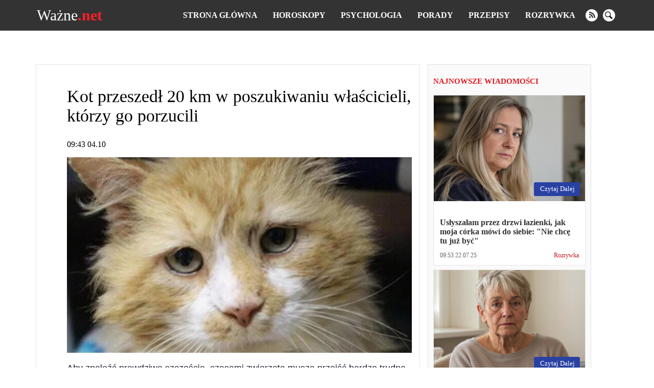

--- FILE ---
content_type: text/html; charset=UTF-8
request_url: https://wazne.net/rozrywka/430-kot-przeszedl-20-km-w-poszukiwaniu-wlascicieli-ktorzy-go-porzucili
body_size: 12281
content:
<!doctype html>
<html lang="pl">
    <head prefix="og: http://ogp.me/ns# fb: http://ogp.me/ns/fb# article: http://ogp.me/ns/article#">
                                    <meta charset="utf-8">
        <meta http-equiv="X-UA-Compatible" content="IE=edge">
        <meta name="viewport" content="width=device-width, initial-scale=1, shrink-to-fit=no">
        <title>Kot przeszedł 20 km w poszukiwaniu właścicieli, którzy go porzucili | Ważne.net</title>
        <link rel="dns-prefetch" href="https://aixcdn.com">
<link rel="dns-prefetch" href="https://cdn.ampproject.org">
<link rel="dns-prefetch" href="https://adservice.google.com">
<link rel="dns-prefetch" href="https://adservice.google.com.ua">
<link rel="dns-prefetch" href="https://www.google-analytics.com">
<link rel="dns-prefetch" href="https://pagead2.googlesyndication.com">
<link rel="dns-prefetch" href="https://googleads.g.doubleclick.net">
<link rel="preload" href="https://pagead2.googlesyndication.com/pagead/js/adsbygoogle.js?client=ca-pub-9456088057484970" as="script" crossorigin="anonymous">        <style>body{overflow-y:scroll}@media (min-width:768px){body{padding-top:118px}}@media (max-width:767px){body{padding-top:68px}}.container{max-width:1140px;width:100%;margin-right:auto;margin-left:auto}*,.container,:after,:before{box-sizing:border-box}a{font-weight:400}a,a:hover{text-decoration:none}@media (min-width:768px){.row{display:flex;flex-direction:row}}@media (min-width:768px){.row .main-column{max-width:66%;margin-right:15px}}@media (min-width:768px){.row .right-column{width:320px}}.row .right-column .card-newsfeed .card{width:100%}.row .right-column .card-newsfeed .card-bold .responsive-image{padding-bottom:70%}@media (min-width:768px){.responsive-image{position:relative;overflow:hidden}.responsive-image img{display:block;position:absolute;top:0;right:0;bottom:0;left:0;width:100%;height:100%}}@media (max-width:767px){.responsive-image{position:relative}.responsive-image img{display:block;position:absolute;top:0;right:0;bottom:0;left:0;width:100%;height:100%}.hidden-sm,.right-column{display:none}}@media (min-width:768px){.right-column .sticky-box{position:-webkit-sticky;position:sticky;top:120px}}.no-gutters{margin-right:0;margin-left:0}.opened{overflow:hidden}.nav{position:fixed;top:0;right:0;left:0;display:flex;flex-direction:row;align-items:center;background-color:#333;z-index:1030}@media (min-width:768px){.nav{justify-content:space-around;padding:15px 0}}@media (max-width:767px){.nav{padding:10px 16px;justify-content:space-between}}.nav-logotype{display:block;color:#fff;font-size:30px;line-height:1}.nav-logotype b{color:#ff1e27}@media (min-width:768px){.nav .nav-wrapper{display:flex;align-items:center}}@media (max-width:767px){.nav .nav-wrapper{display:none}}@media (max-width:767px){.nav.open .nav-wrapper{position:fixed;top:50px;right:0;bottom:0;left:0;display:flex;flex-direction:column;padding:15px;background-color:rgba(51,51,51,.9490196078431372);z-index:10}.nav.open .nav-wrapper .nav-menu{flex-direction:column}.nav.open .nav-wrapper .nav-menu--item{padding:10px 0}.nav.open .nav-wrapper .nav-menu--item a{font-size:16px}.nav.open .nav-wrapper .nav-social-links{margin:15px 0}.nav.open .nav-wrapper .nav-search{position:fixed}.nav.open .nav-wrapper .nav-search form{border-radius:0;margin:0 12px}.nav.open .nav-wrapper .nav-search .btn-search-submit{display:flex;font-size:24px;border:none;background:none}.nav.open .nav-wrapper .nav-search .btn-search-submit svg{fill:#fff}}.nav-menu{display:flex;list-style:none;padding:0;margin:0}.nav-menu--item{display:block;line-height:1;padding:0 15px}.nav-menu--item-link{color:#fff;font-weight:700;text-transform:uppercase}.nav-social-links{display:flex}.nav-social-links a{display:block;margin:0 5px}@media (min-width:768px){.nav-social-links a{height:24px;width:24px}}@media (max-width:767px){.nav-social-links a{width:50px;height:50px}.nav-social-links a svg{width:100%;height:100%}}.nav-social-links a svg{fill:#fff}.nav-search{margin-left:20px}@media (min-width:768px){.nav-search form{display:none}}@media (min-width:768px){.nav-search .btn-search-submit{display:block;height:24px;width:24px;border:none;padding:0;background:none;outline:0}.nav-search .btn-search-submit svg{fill:#fff}}.nav .btn-search{display:block;padding:0;margin:0 5px;border:none;border-radius:100%;background-color:#fff}@media (min-width:768px){.nav .btn-search{height:24px;width:24px}.nav .btn-search svg{width:15px}}.nav .btn-search--close{position:absolute;top:10px;right:10px;height:40px;width:40px;background:none;border:none;z-index:1}.nav .btn-search--close svg{fill:#fff}@media (max-width:767px){.nav .btn-search--close{top:35%}}@media (max-width:767px){.nav .btn-search{height:50px;width:50px}.nav .btn-search svg{width:30px}}@media (min-width:768px){.nav .nav-hamburger{display:none}}@media (max-width:767px){.nav .nav-hamburger{width:50px;height:22px;position:relative;transform:rotate(0deg);transition:.5s ease-in-out;cursor:pointer}.nav .nav-hamburger span{display:block;position:absolute;height:4px;width:100%;background:#fff;border-radius:9px;opacity:1;left:0;transform:rotate(0deg);transition:.25s ease-in-out}.nav .nav-hamburger span:first-child{top:0}.nav .nav-hamburger span:nth-child(2),.nav .nav-hamburger span:nth-child(3){top:8px}.nav .nav-hamburger span:nth-child(3){transform:rotate(0)}.nav .nav-hamburger span:nth-child(4){top:16px}.nav .nav-hamburger.open span:first-child{top:8px;width:0;left:50%}.nav .nav-hamburger.open span:nth-child(2){transform:rotate(45deg)}.nav .nav-hamburger.open span:nth-child(3){transform:rotate(-45deg)}.nav .nav-hamburger.open span:nth-child(4){top:8px;width:0;left:50%}}.opened .nav-search{display:flex}.nav-search{display:none;position:fixed;top:60px;right:0;left:0;bottom:0;flex-direction:row;justify-content:center;align-items:center;margin:0;background-color:rgba(0,0,0,.5)}@media (min-width:768px){.nav-search{top:60px}}@media (max-width:767px){.nav-search{top:50px}}.nav-search:before{content:"";position:fixed;top:60px;right:0;bottom:0;left:0;height:100%;width:100%;background-color:rgba(0,0,0,.85)}@media (min-width:768px){.nav-search:before{top:60px}}@media (max-width:767px){.nav-search:before{top:50px}}.nav-search.opened{display:block}.nav-search .form-search{position:relative;display:flex;justify-content:center;align-items:center;max-width:700px;width:100%}.nav-search .form-search input{color:#fff;font-size:20px;width:700px;width:100%;height:60px;margin-right:-40px;padding:5px 20px;border:1px solid #828282;background:#000;outline:0}.nav-search .form-search input::-webkit-search-cancel-button{display:none}.nav-search .form-search .btn-search-submit{border:none;background:none;cursor:pointer}.nav-search .form-search .btn-search-submit .icon-search{color:#fff;font-size:22px;font-weight:700}.c_title{display:block;font-size:15px;line-height:15px;font-weight:700;color:#e21a22;text-transform:uppercase;text-align:left;margin:10px 0;padding-bottom:7px;border-bottom:2px solid #fbfbfb}.c_title:hover{color:#e21a22;opacity:.8}.card .card--text{color:#000}.card-sm .card--media-title{color:#333}.card-sm .card--media-title:hover{opacity:.8}@media (min-width:768px){.card-sm{border-bottom:1px solid #dfdfdf;padding:0 10px 5px;margin-bottom:5px}.card-sm .card--image{display:none}.card-sm .card--media-time{display:block;font-size:13px;color:#c8181e;font-weight:700;margin-bottom:2px}.card-sm .card--media-title{display:block;font-size:14px;line-height:1.4;font-weight:400}}@media (max-width:767px){.card-sm{border-bottom:1px solid #dfdfdf;padding:0 10px 5px;margin-bottom:5px}.card-sm .card--image{display:none}.card-sm .card--media-time{display:block;font-size:13px;color:#c8181e;font-weight:700;margin-bottom:2px}.card-sm .card--media-title{display:block;font-size:14px;line-height:1.4;font-weight:400}.card-sm.card-bold{position:relative;display:flex;align-items:center}.card-sm.card-bold .card--image,.card-sm.card-bold .card--image img{display:block;height:100px;width:100px}.card-sm.card-bold .card--media{margin-left:15px}.card-sm.card-bold .card--media-title{font-weight:700}.card-sm.card-bold .card--media-time{position:absolute;right:10px;bottom:0}}.card-md{display:block;border:1px solid rgba(0,0,0,.1);border-radius:5px;background-color:#fff}.card-md,.card-md .responsive-image{overflow:hidden}@media (min-width:768px){.card-md .responsive-image{padding-bottom:70%}}@media (max-width:767px){.card-md .responsive-image{padding-bottom:65%}}.card-md .card--text{padding:12px;min-height:100px}.card-md .card--text h4{font-size:16px;font-weight:600;color:#333;margin-bottom:0;display:-webkit-box;-webkit-box-orient:vertical;text-overflow:ellipsis;overflow:hidden}@media (min-width:768px){.card-md .card--text h4{-webkit-line-clamp:3}}@media (max-width:767px){.card-md .card--text h4{-webkit-line-clamp:3}}.card-md .card--text:hover{opacity:.7}.card-md .card--caption{display:flex;justify-content:space-between;padding:0 12px 12px;font-weight:400;line-height:1.15;font-size:12px}.card-md .card--caption .card--date{color:#656565}.card-md .card--caption .label{color:#c8181e}.card-md .card--caption .label:hover{color:#c8181e;opacity:.7}.card-lg{border:1px solid rgba(0,0,0,.1);background-color:#fff}@media (min-width:768px){.card-lg .responsive-image{padding-bottom:56%}}@media (max-width:767px){.card-lg .responsive-image{padding-bottom:65%}}.card-lg .card--text{padding:12px;min-height:63px}.card-lg .card--text h4{font-size:16px;font-weight:600;color:#333;margin-bottom:0;display:-webkit-box;-webkit-box-orient:vertical;text-overflow:ellipsis;overflow:hidden}@media (min-width:768px){.card-lg .card--text h4{-webkit-line-clamp:2}}@media (max-width:767px){.card-lg .card--text h4{-webkit-line-clamp:3}}.card-lg .card--text:hover{opacity:.7}.card-lg .card--caption{display:flex;justify-content:space-between;padding:0 12px 12px;font-weight:400;line-height:1.15;font-size:12px}.card-lg .card--caption .card--date{color:#545454}.card-lg .card--caption .label{color:#c8181e}.card-lg .card--caption .label:hover{color:#c8181e;opacity:.7}@media (max-width:767px){.card--footer{display:flex;justify-content:space-between;border-top:1px solid #90949c;margin:0 10px}.card--footer-more{display:block;color:#90949c;padding:5px 0}.card--footer-share{position:relative}.card--footer-share span{display:block;color:#90949c;padding:5px 0}.card--footer-share .fixed-share-buttons{display:none}.card--footer.open .fixed-share-buttons{position:absolute;right:0;bottom:40px;display:flex;flex-direction:column;align-items:center;justify-content:center;height:135px;width:250px;padding:0 30px;border-radius:10px;border:1px solid #bcc0c8;background-color:#fafafa;transition:.2s;z-index:1000}.card--footer.open .fixed-share-buttons:before{content:"";position:absolute;right:10px;bottom:-24px;border:12px solid transparent;border-top-color:#dadada}.card--footer.open .fixed-share-buttons a{display:block;height:30px}}.card--read-more{position:absolute;right:10px;bottom:10px;color:#fff;font-size:13px;padding:5px 10px 6px 12px;margin-top:12px;border-radius:3px;text-transform:capitalize;background-color:#2941a3}.card--read-more:hover{box-shadow:0 0 4px #2563a3;transition:all .2s ease}.card-newsfeed{border-radius:5px;padding-top:5px;background-color:#fff}.card-newsfeed .c_title{display:none}@media (min-width:768px){.card-newsfeed{display:flex;flex-direction:row;flex-wrap:wrap;padding:14px 8px}.card-newsfeed .card{width:calc(25% - 8px);margin:0 4px 8px}.card-newsfeed .card:hover{box-shadow:0 12px 26px -8px rgba(29,32,37,.5);transform:translateY(-4px);transition:all .3s ease}.card-newsfeed .card.card-bold{width:calc(50% - 8px)}.card-newsfeed .card.card-bold .responsive-image{padding-bottom:34.335%}}@media (max-width:767px){.card-newsfeed{padding:10px}.card-newsfeed .card{margin-bottom:8px}}@media (min-width:768px){.right-column{padding:15px 10px;border:1px solid rgba(0,0,0,.1);background-color:#fafafa}.right-column .card-newsfeed{padding:0;background:none}.right-column .card-newsfeed .card{margin-right:0;margin-left:0;border-radius:0}}.b__category-news{display:flex;flex-wrap:wrap}.b__category-news .card{margin-bottom:16px}.b__category-news .card-lg{width:100%}@media (max-width:767px){.b__category-news .card-lg{border-radius:5px}.b__category-news .card-lg .responsive-image{overflow:hidden}}.b__category-news .card-lg .card--text{font-size:21px;margin:0}@media (min-width:768px){.b__category-news .card-md{width:calc(50% - 8px)}.b__category-news .card-md .card--text{min-height:auto}.b__category-news .card-md:nth-child(odd){margin-left:8px}.b__category-news .card-md:nth-child(2n){margin-right:8px}}@media (max-width:767px){.b__category-news .card-md .card--text{font-size:18px;margin:0}}.home-wrapper{display:flex;flex-wrap:wrap}.home-wrapper--left{display:flex}@media (min-width:768px){.home-wrapper--left{width:66.66%;flex-direction:row;flex-wrap:wrap;justify-content:space-between;padding-right:8px}}@media (max-width:767px){.home-wrapper--left{flex-direction:column}}@media (min-width:768px){.home-wrapper--left .card-lg{height:400px}}@media (min-width:768px){.home-wrapper--left .card-md{height:310px;width:calc(50% - 8px)}}@media (min-width:768px){.home-wrapper--right{width:33.33%;padding-left:8px}}.home-wrapper .card{margin-bottom:16px}.card-category .card{display:flex;margin-bottom:16px}@media (max-width:767px){.card-category .card{flex-direction:column}}@media (min-width:768px){.card-category .card--image{height:180px;width:225px;flex:0 0 225px}.card-category .card--image img{height:180px;width:225px}}@media (max-width:767px){.card-category .card--image{position:relative;height:0;padding-bottom:65%}.card-category .card--image img{position:absolute;top:0;right:0;bottom:0;left:0;height:100%;width:100%;transform:none}}.card-category .card--caption{display:flex;flex-direction:column;width:100%;padding:10px 15px}.card-category .card--caption .card--text{font-size:21px;padding:0;margin:0}@media (max-width:767px){.card-category .card--caption .card--text{min-height:auto;font-size:16px;font-weight:600;color:#333;margin-bottom:20px;display:-webkit-box;-webkit-box-orient:vertical;text-overflow:ellipsis;overflow:hidden}}.pagination{display:flex;justify-content:center;padding:0;list-style:none}.pagination .page-item{font-size:18px;margin:0 5px}.pagination .page-item.active .page-link{color:#c8181e}.pagination .page-item .page-link{color:#000}.b__read-more{display:block;color:#000;width:200px;text-align:center;border:1px solid #c7bfbf;padding:10px;margin:16px auto}article{margin-bottom:16px;border:1px solid rgba(0,0,0,.1);background-color:#fff}@media (min-width:768px){article{padding:15px 15px 15px 60px}}@media (max-width:767px){article{padding:15px}}article h1{font-weight:400}@media (min-width:768px){article h1{font-size:34px}}@media (max-width:767px){article h1{font-size:28px;margin-top:0}}@media (min-width:768px){article .b__share-buttons{position:-webkit-sticky;position:sticky;top:80px;display:flex;flex-direction:column;height:0;margin-left:-40px}}@media (max-width:767px){article .b__share-buttons{display:none}}@media (max-width:767px){article .article--caption{display:flex;justify-content:space-between}}@media (max-width:767px){article .article--caption .article--date{font-size:12px;color:#656565}}@media (max-width:767px){article .article--caption .b__share-buttons{display:block}}article .b__breadcrumbs{display:flex;padding:0;list-style:none}article .b__breadcrumbs li{font-size:14px;padding-right:8px}@media (min-width:768px){article .b__breadcrumbs li{white-space:nowrap}article .b__breadcrumbs li:nth-child(3){overflow:hidden;text-overflow:ellipsis}}@media (max-width:767px){article .b__breadcrumbs{font-size:12px;flex-wrap:wrap}article .b__breadcrumbs li a{color:rgba(51,51,51,.76)}article .b__breadcrumbs .active{display:-webkit-box;-webkit-line-clamp:1;-webkit-box-orient:vertical;text-overflow:ellipsis;overflow:hidden}}@media (max-width:767px){article .article-body .ai-placement{margin-right:-16px;margin-left:-16px}}article p{font-family:Helvetica,Arial,sans-serif;font-size:18px;line-height:24px;color:#1b1c2a}article figure{margin-right:0;margin-left:0}article .article-embed{margin-bottom:15px}article .article-embed.embed-instagram{max-width:100%;overflow-x:hidden}@media (max-width:767px){article .article-embed.embed-instagram{max-width:360px}}article .article-embed.embed-instagram iframe{max-width:100%!important}@media (max-width:767px){article .article-embed.embed-instagram iframe{width:100%!important}}article .article-embed .responsive-figure,article .article-embed .responsive-figure iframe{position:absolute;top:0;right:0;bottom:0;left:0;height:100%;width:100%}</style>
        <link rel="apple-touch-icon" sizes="57x57" href="https://wazne.net/icons/apple-icon-57x57.png">
<link rel="apple-touch-icon" sizes="60x60" href="https://wazne.net/icons/apple-icon-60x60.png">
<link rel="apple-touch-icon" sizes="72x72" href="https://wazne.net/icons/apple-icon-72x72.png">
<link rel="apple-touch-icon" sizes="76x76" href="https://wazne.net/icons/apple-icon-76x76.png">
<link rel="apple-touch-icon" sizes="114x114" href="https://wazne.net/icons/apple-icon-114x114.png">
<link rel="apple-touch-icon" sizes="120x120" href="https://wazne.net/icons/apple-icon-120x120.png">
<link rel="apple-touch-icon" sizes="144x144" href="https://wazne.net/icons/apple-icon-144x144.png">
<link rel="apple-touch-icon" sizes="152x152" href="https://wazne.net/icons/apple-icon-152x152.png">
<link rel="apple-touch-icon" sizes="180x180" href="https://wazne.net/icons/apple-icon-180x180.png">
<link rel="icon" type="image/png" sizes="192x192"  href="https://wazne.net/icons/android-icon-192x192.png">
<link rel="icon" type="image/png" sizes="32x32" href="https://wazne.net/icons/favicon-32x32.png">
<link rel="icon" type="image/png" sizes="96x96" href="https://wazne.net/icons/favicon-96x96.png">
<link rel="icon" type="image/png" sizes="16x16" href="https://wazne.net/icons/favicon-16x16.png">
<link rel="manifest" href="/manifest.json">
<meta name="msapplication-TileColor" content="#ffffff">
<meta name="msapplication-TileImage" content="https://wazne.net/icons/ms-icon-144x144.png">
<meta name="theme-color" content="#000000">



        <meta name="description" content="Aby znaleźć prawdziwe szczęście, czasami zwierzęta muszą przejść bardzo trudną ścieżkę.Puszysty buntownikKot Toby wylądował na ulicy, ponieważ jego ukochani właściciele wyprowadzili się, nie zabierając go">
    
    
            <link rel="canonical" href="https://wazne.net/rozrywka/430-kot-przeszedl-20-km-w-poszukiwaniu-wlascicieli-ktorzy-go-porzucili">
    
            <link rel="amphtml" href="https://amp.wazne.net/rozrywka/430-kot-przeszedl-20-km-w-poszukiwaniu-wlascicieli-ktorzy-go-porzucili">
    
            <meta name="robots" content="max-image-preview:large">
    
                                <meta property="og:url" content="https://wazne.net/rozrywka/430-kot-przeszedl-20-km-w-poszukiwaniu-wlascicieli-ktorzy-go-porzucili">
                                        <meta property="og:site_name" content="Ważne.net">
                                        <meta property="og:type" content="article">
                                        <meta property="og:title" content="Kot przeszedł 20 km w poszukiwaniu właścicieli, którzy go porzucili">
                                        <meta property="og:description" content="Aby znaleźć prawdziwe szczęście, czasami zwierzęta muszą przejść bardzo trudną ścieżkę.Puszysty buntownikKot Toby wylądował na ulicy, ponieważ jego ukochani właściciele wyprowadzili się, nie zabierając go ze sobą. Nowy dom znajdował się dwadzieścia kilometrów dalej i mieli nadzieję, że go nie znajdzie. Ale kilka dni później znaleźli go na progu.[img desc=&quot;foto: lemurov.net&quot;]1764[/img]Mimo heroizmu kotka nadal zamierzali ...">
                                        <meta property="og:image" content="https://wazne.net/images/2022/10/04/67UKYnegARzLgfGDlJwOKMh6vNCkIuxIpCheFPeC.png">
                                        <meta property="og:image:secure_url" content="https://wazne.net/images/2022/10/04/67UKYnegARzLgfGDlJwOKMh6vNCkIuxIpCheFPeC.png">
                                        <meta property="og:image:type" content="image/png">
                                        <meta property="og:image:width" content="1222">
                                        <meta property="og:image:height" content="692">
                                                            <meta property="article:published_time" content="2022-10-04T09:43:27+02:00">
                                        <meta property="article:section" content="Rozrywka">
                                
                        <meta name="twitter:url" content="https://wazne.net/rozrywka/430-kot-przeszedl-20-km-w-poszukiwaniu-wlascicieli-ktorzy-go-porzucili">
                                <meta name="twitter:title" content="Kot przeszedł 20 km w poszukiwaniu właścicieli, którzy go porzucili">
                                <meta name="twitter:desctiption" content="Aby znaleźć prawdziwe szczęście, czasami zwierzęta muszą przejść bardzo trudną ścieżkę.Puszysty buntownikKot Toby wylądował na ulicy, ponieważ jego ukochani właściciele wyprowadzili się, nie zabierając go ze sobą. Nowy dom znajdował się dwadzieścia kilometrów dalej i mieli nadzieję, że go nie znajdzie. Ale kilka dni później znaleźli go na progu.[img desc=&quot;foto: lemurov.net&quot;]1764[/img]Mimo heroizmu kotka nadal zamierzali ...">
                                <meta name="twitter:image" content="https://wazne.net/images/2022/10/04/67UKYnegARzLgfGDlJwOKMh6vNCkIuxIpCheFPeC.png">
                                <meta name="twitter:card" content="summary_large_image">
            
    
        <link rel="alternate" type="application/rss+xml" title="Ważne.net" href="https://wazne.net/feed/rss2.xml">
<link rel="search" type="application/opensearchdescription+xml" title="Ważne.net" href="https://wazne.net/opensearch.xml">                <script>
    var adsinserter = adsinserter || {};
    adsinserter.tags = ["article"];
</script>

    <script async src="https://pagead2.googlesyndication.com/pagead/js/adsbygoogle.js?client=ca-pub-9456088057484970" crossorigin="anonymous"></script>
            </head>
    <body class="article">

                            
        <nav class="nav fixed-top">


    <a href="https://wazne.net" class="nav-logotype" title="Ważne.net">
        Ważne<b>.net</b>
    </a>

    <div class="nav-wrapper">
        <ul class="nav-menu">
            <li class="nav-menu--item">
                <a class="nav-menu--item-link active" href="https://wazne.net">
                    Strona główna
                </a>
            </li>

            
                                    <li class="nav-menu--item">
                        <a class="nav-menu--item-link active" href="https://wazne.net/horoskopy">
                            Horoskopy
                        </a>
                    </li>
                                    <li class="nav-menu--item">
                        <a class="nav-menu--item-link active" href="https://wazne.net/psychologia">
                            Psychologia
                        </a>
                    </li>
                                    <li class="nav-menu--item">
                        <a class="nav-menu--item-link active" href="https://wazne.net/porady">
                            Porady
                        </a>
                    </li>
                                    <li class="nav-menu--item">
                        <a class="nav-menu--item-link active" href="https://wazne.net/przepisy">
                            Przepisy
                        </a>
                    </li>
                                    <li class="nav-menu--item">
                        <a class="nav-menu--item-link active" href="https://wazne.net/rozrywka">
                            Rozrywka
                        </a>
                    </li>
                
                
                    
                        
                            
                        
                    
                

                    </ul>


        <div class="nav-social-links">
                        <a href="https://wazne.net/feed/rss2.xml" target="_blank" class="rss" rel="noopener nofollow" title="rss">
                <svg xmlns="http://www.w3.org/2000/svg" width="24" height="24" viewBox="0 0 24 24"><path d="M12 0c-6.627 0-12 5.373-12 12s5.373 12 12 12 12-5.373 12-12-5.373-12-12-12zm-3.374 17c-.897 0-1.626-.727-1.626-1.624s.729-1.624 1.626-1.624 1.626.727 1.626 1.624-.729 1.624-1.626 1.624zm3.885 0c-.03-3.022-2.485-5.474-5.511-5.504v-2.406c4.361.03 7.889 3.555 7.92 7.91h-2.409zm4.081 0c-.016-5.297-4.303-9.571-9.592-9.594v-2.406c6.623.023 11.985 5.384 12 12h-2.408z"/></svg>
            </a>
                                    
            <button class="btn-search" aria-label="search">
                <svg xmlns="http://www.w3.org/2000/svg" width="24" height="24" viewBox="0 0 24 24"><path d="M21.172 24l-7.387-7.387c-1.388.874-3.024 1.387-4.785 1.387-4.971 0-9-4.029-9-9s4.029-9 9-9 9 4.029 9 9c0 1.761-.514 3.398-1.387 4.785l7.387 7.387-2.828 2.828zm-12.172-8c3.859 0 7-3.14 7-7s-3.141-7-7-7-7 3.14-7 7 3.141 7 7 7z"/></svg>
            </button>
        </div>



        <div class="nav-search">

            <form class="form-search" action="https://wazne.net/search">
                <input required name="query" class="form-control" type="search" id="TextBoxName"
                       placeholder="Szukaj" aria-label="Szukaj"  autofocus="autofocus" >

                <button class="btn-search-submit" type="submit">
                    <svg xmlns="http://www.w3.org/2000/svg" width="24" height="24" viewBox="0 0 24 24"><path d="M21.172 24l-7.387-7.387c-1.388.874-3.024 1.387-4.785 1.387-4.971 0-9-4.029-9-9s4.029-9 9-9 9 4.029 9 9c0 1.761-.514 3.398-1.387 4.785l7.387 7.387-2.828 2.828zm-12.172-8c3.859 0 7-3.14 7-7s-3.141-7-7-7-7 3.14-7 7 3.141 7 7 7z"/></svg>
                </button>
            </form>




            <button class="btn-search--close">
                <svg width="24" height="24" xmlns="http://www.w3.org/2000/svg" fill-rule="evenodd" clip-rule="evenodd"><path d="M12 11.293l10.293-10.293.707.707-10.293 10.293 10.293 10.293-.707.707-10.293-10.293-10.293 10.293-.707-.707 10.293-10.293-10.293-10.293.707-.707 10.293 10.293z"/></svg>
            </button>

        </div>

    </div>


    <div class="nav-hamburger">
        <span></span>
        <span></span>
        <span></span>
        <span></span>
    </div>


</nav>



        <main>
            
    <div class="ai-placement" data-id="711"></div>

    <div class="container">

        

        <div class="row">

            <div class="main-column">

                <script type="application/ld+json">
	{"@context":"http:\/\/schema.org","@type":"NewsArticle","mainEntityOfPage":"https:\/\/wazne.net\/rozrywka\/430-kot-przeszedl-20-km-w-poszukiwaniu-wlascicieli-ktorzy-go-porzucili","headline":"Kot przeszed\u0142 20 km w poszukiwaniu w\u0142a\u015bcicieli, kt\u00f3rzy go porzucili","name":"Kot przeszed\u0142 20 km w poszukiwaniu w\u0142a\u015bcicieli, kt\u00f3rzy go porzucili","description":"","articleBody":"Aby znale\u017a\u0107 prawdziwe szcz\u0119\u015bcie, czasami zwierz\u0119ta musz\u0105 przej\u015b\u0107 bardzo trudn\u0105 \u015bcie\u017ck\u0119.\r\nPuszysty buntownik\r\nKot Toby wyl\u0105dowa\u0142 na ulicy, poniewa\u017c jego ukochani w\u0142a\u015bciciele wyprowadzili si\u0119, nie zabieraj\u0105c go ze sob\u0105. Nowy dom znajdowa\u0142 si\u0119 dwadzie\u015bcia kilometr\u00f3w dalej i mieli nadziej\u0119, \u017ce go nie znajdzie. Ale kilka dni p\u00f3\u017aniej znale\u017ali go na progu.\r\n\n\n        \n            \n            \n        \n\n        \n        \n            \n            \n                foto: lemurov.net\n\n                \n            \n        \n\n    \n\r\nMimo heroizmu kotka nadal zamierzali si\u0119 go pozby\u0107. W\u0142a\u015bciciele przywie\u017ali dziecko na eutanazj\u0119, ale klinika weterynaryjna nie chcia\u0142a tego zrobi\u0107 i przenios\u0142a kota do schroniska.\r\n\n\n        \n            \n            \n        \n\n        \n        \n            \n            \n                foto: lemurov.net\n\n                \n            \n        \n\n    \n\r\nLynn zainteresowa\u0142a si\u0119 histori\u0105 Toby'ego. Kobieta dowiedzia\u0142a si\u0119, \u017ce kota wyrzucono, poniewa\u017c by\u0142 w ci\u0105g\u0142ym konflikcie z innymi zwierz\u0119tami w domu. Ale i tak go do siebie zabra\u0142a.\r\n\n\n        \n            \n            \n        \n\n        \n        \n            \n            \n                foto: lemurov.net\n\n                \n            \n        \n\n    \n\r\nNic nie zosta\u0142o z dawnego buntowniczego temperamentu Toby'ego. By\u0142 mi\u0142y i delikatny. Z dwoma innymi ogoniastymi zwierz\u0119tami zachowywa\u0142 si\u0119 mniej wi\u0119cej. Lynn jest bardzo szcz\u0119\u015bliwa, \u017ce \u200b\u200bpozna\u0142a nowego przyjaciela. Nie gniewa si\u0119 na swoich poprzednik\u00f3w i uwa\u017ca, \u017ce \u200b\u200boboje maj\u0105 szcz\u0119\u015bcie.\r\nG\u0142\u00f3wne zdj\u0119cie: lemurov.net","keywords":"","datePublished":"2022-10-04T09:43:27+02:00","dateModified":"2022-10-04T09:44:02+02:00","publisher":{"@type":"Organization","name":"Wa\u017cne.net","url":"https:\/\/wazne.net","sameAs":[],"logo":{"@type":"ImageObject","url":"https:\/\/wazne.net\/icons\/logo-244x60.png","width":"244","height":"60"}},"image":{"@type":"ImageObject","url":"https:\/\/wazne.net\/images\/2022\/10\/04\/67UKYnegARzLgfGDlJwOKMh6vNCkIuxIpCheFPeC.png","width":1222,"height":692},"author":{"@type":"Person","name":"Anna"}}
    </script>

    <article data-io-article-url="https://wazne.net/rozrywka/430-kot-przeszedl-20-km-w-poszukiwaniu-wlascicieli-ktorzy-go-porzucili" class="getstat-article">

        <div class="b__share-buttons">
    <a href="https://www.facebook.com/sharer/sharer.php?u=https%3A%2F%2Fwazne.net%2Frozrywka%2F430-kot-przeszedl-20-km-w-poszukiwaniu-wlascicieli-ktorzy-go-porzucili" class="facebook" target="_blank">
        <span class="icon-facebook"></span>
    </a>
    <a href="https://t.me/share/url?url=https%3A%2F%2Fwazne.net%2Frozrywka%2F430-kot-przeszedl-20-km-w-poszukiwaniu-wlascicieli-ktorzy-go-porzucili" class="telegram" target="_blank">
        <span class="icon-telegram"></span>
    </a>
    <a href="viber://forward?text=https%3A%2F%2Fwazne.net%2Frozrywka%2F430-kot-przeszedl-20-km-w-poszukiwaniu-wlascicieli-ktorzy-go-porzucili" class="viber" target="_blank">
        <span class="icon-viber"></span>
    </a>
</div>

        <header>

            <h1 data-alt="">Kot przeszedł 20 km w poszukiwaniu właścicieli, którzy go porzucili</h1>

            <div class="article--caption">

                <div class="article--date">09:43 04.10</div>

                <div class="b__share-buttons">
    <a href="https://www.facebook.com/sharer/sharer.php?u=https%3A%2F%2Fwazne.net%2Frozrywka%2F430-kot-przeszedl-20-km-w-poszukiwaniu-wlascicieli-ktorzy-go-porzucili" class="facebook" target="_blank">
        <span class="icon-facebook"></span>
    </a>
    <a href="https://t.me/share/url?url=https%3A%2F%2Fwazne.net%2Frozrywka%2F430-kot-przeszedl-20-km-w-poszukiwaniu-wlascicieli-ktorzy-go-porzucili" class="telegram" target="_blank">
        <span class="icon-telegram"></span>
    </a>
    <a href="viber://forward?text=https%3A%2F%2Fwazne.net%2Frozrywka%2F430-kot-przeszedl-20-km-w-poszukiwaniu-wlascicieli-ktorzy-go-porzucili" class="viber" target="_blank">
        <span class="icon-viber"></span>
    </a>
</div>

            </div>

            
            
        </header>

                    <figure>

        <div class="responsive-image" style="max-width: 1222px">
            <div style="padding-bottom: 56.628477905074%"></div>
            <img src="https://wazne.net/crops/690118/675x0/1/0/2022/10/04/67UKYnegARzLgfGDlJwOKMh6vNCkIuxIpCheFPeC.png"
                 alt="Kot przeszedł 20 km w poszukiwaniu właścicieli, którzy go porzucili"
                 
                 style="background-color:rgba(131,119,98,1)">
        </div>

        
        <figcaption>
            <div class="image-title"></div>
            <div class="image-description">
                

                
            </div>
        </figcaption>

    </figure>
        
        
        <div class="article-body">
            <p>Aby znaleźć prawdziwe szczęście, czasami zwierzęta muszą przejść bardzo trudną ścieżkę.</p>
<p><strong>Puszysty buntownik</strong></p><div class="ai-placement" data-id="714"></div>
<p>Kot Toby wylądował na ulicy, ponieważ jego ukochani właściciele wyprowadzili się, nie zabierając go ze sobą. Nowy dom znajdował się dwadzieścia kilometrów dalej i mieli nadzieję, że go nie znajdzie. Ale kilka dni później znaleźli go na progu.</p>
<p><figure>

        <div class="responsive-image" style="max-width: 650px">
            <div style="padding-bottom: 67.076923076923%"></div>
            <img data-src="https://wazne.net/crops/db02db/675x0/1/0/2022/10/04/ZEjabqqGXbfLiKOPpX1RE9Rf4yVLzSLAVZ05mToL.jpg"
                 alt=""
                 class="lazy-image"
                 style="background-color:rgba(119,111,93,1)">
        </div>

        
        <figcaption>
            <div class="image-title"></div>
            <div class="image-description">
                foto: lemurov.net

                
            </div>
        </figcaption>

    </figure>
</p><div class="ai-placement" data-id="714"></div>
<p>Mimo heroizmu kotka nadal zamierzali się go pozbyć. Właściciele przywieźli dziecko na eutanazję, ale klinika weterynaryjna nie chciała tego zrobić i przeniosła kota do schroniska.</p>
<p><figure>

        <div class="responsive-image" style="max-width: 648px">
            <div style="padding-bottom: 119.29012345679%"></div>
            <img data-src="https://wazne.net/crops/c74f1c/675x0/1/0/2022/10/04/JPVrKwJgfaPrBevYTIC5Jb41HGBIQuDL8pvpPDAw.jpg"
                 alt=""
                 class="lazy-image"
                 style="background-color:rgba(169,117,84,1)">
        </div>

        
        <figcaption>
            <div class="image-title"></div>
            <div class="image-description">
                foto: lemurov.net

                
            </div>
        </figcaption>

    </figure>
</p><div class="ai-placement" data-id="714"></div>
<p>Lynn zainteresowała się historią Toby'ego. Kobieta dowiedziała się, że kota wyrzucono, ponieważ był w ciągłym konflikcie z innymi zwierzętami w domu. Ale i tak go do siebie zabrała.</p>
<p><figure>

        <div class="responsive-image" style="max-width: 644px">
            <div style="padding-bottom: 100.15527950311%"></div>
            <img data-src="https://wazne.net/crops/4bebce/675x0/1/0/2022/10/04/yqZ0eA1SBjO9iRs5n9aYeWJx55E6mggM1dCcridR.jpg"
                 alt=""
                 class="lazy-image"
                 style="background-color:rgba(147,133,121,1)">
        </div>

        
        <figcaption>
            <div class="image-title"></div>
            <div class="image-description">
                foto: lemurov.net

                
            </div>
        </figcaption>

    </figure>
</p><div class="ai-placement" data-id="714"></div>
<p>Nic nie zostało z dawnego buntowniczego temperamentu Toby'ego. Był miły i delikatny. Z dwoma innymi ogoniastymi zwierzętami zachowywał się mniej więcej. Lynn jest bardzo szczęśliwa, że ​​poznała nowego przyjaciela. Nie gniewa się na swoich poprzedników i uważa, że ​​oboje mają szczęście.</p>
<p><em>Główne zdjęcie: lemurov.net</em></p><div class="ai-placement" data-id="714"></div></p>
        </div>



        <footer>

            <ul itemscope itemtype="http://schema.org/BreadcrumbList" class="b__breadcrumbs">

    <li itemprop="itemListElement" itemscope itemtype="http://schema.org/ListItem">
        <a itemprop="item" href="https://wazne.net">
            <span itemprop="name">Strona główna</span>
        </a>
        <meta itemprop="position" content="1" />
    </li>

            <li itemprop="itemListElement" itemscope itemtype="http://schema.org/ListItem">
            <a itemprop="item" href="https://wazne.net/rozrywka">
                <span itemprop="name">Rozrywka</span>
            </a>
            <meta itemprop="position" content="2" />
        </li>

    
    <li itemprop="itemListElement" itemscope itemtype="http://schema.org/ListItem" class="active">
        <a itemprop="item" href="https://wazne.net/rozrywka/430-kot-przeszedl-20-km-w-poszukiwaniu-wlascicieli-ktorzy-go-porzucili">
            <span itemprop="name">Kot przeszedł 20 km w poszukiwaniu właścicieli, którzy go porzucili</span>
        </a>
        <meta itemprop="position" content="3" />
    </li>

</ul>
            Wysłano:
            <time datetime="Tue, 04 Oct 2022 09:43:27 +0200">
                04.10 09:43
            </time>

            
                    </footer>

    </article>

    <div class="ai-placement" data-id="715"></div>


                



                <div class="b__category-news">

        
            
                <div class="card card-lg">

                    <a href="https://wazne.net/rozrywka/1077-uslyszalam-przez-drzwi-lazienki-jak-moja-corka-mowi-do-siebie-nie-chce-tu-juz-byc">

                        <div class="responsive-image">

                            
                                <img data-src="https://wazne.net/crops/a944cf/650x390/2/0/2025/07/22/7icaDj1xax4zSndvrQRamhI42OCpo5r9LrbX05Ji.jpg" class="lazy-image"
                                     data-srcset="https://wazne.net/crops/eda95f/384x253/2/0/2025/07/22/7icaDj1xax4zSndvrQRamhI42OCpo5r9LrbX05Ji.jpg 450w, https://wazne.net/crops/a944cf/650x390/2/0/2025/07/22/7icaDj1xax4zSndvrQRamhI42OCpo5r9LrbX05Ji.jpg"
                                     style="background-color:rgba(117,106,95,1)" alt="Usłyszałam przez drzwi łazienki, jak moja córka mówi do siebie: &quot;Nie chcę tu już być&quot;">

                            
                        </div>

                        <h4 class="card--text">Usłyszałam przez drzwi łazienki, jak moja córka mówi do siebie: &quot;Nie chcę tu już być&quot;</h4>

                    </a>

                    <div class="card--caption">

                        <div class="card--date">09:53 22.07.25</div>

                        <a class="label label-category label-link label-rozrywka" href="https://wazne.net/rozrywka">
        Rozrywka
    </a>

                    </div>

                    

                        

                        
                            
                            
                        

                    
                </div>

            
        
            
                <div class="card card-md">

                    <a href="https://wazne.net/rozrywka/1076-w-dniu-w-ktorym-zostalam-babcia-moj-syn-powiedzial-nie-licz-na-kontakt-to-nie-twoja-rola">

                        <div class="responsive-image">
                                                            <img data-src="https://wazne.net/crops/928e62/225x180/2/0/2025/07/21/q8naFbSLgN75nU3CsrlQRvSCKQFubzL8MhXMN20J.jpg" class="lazy-image"
                                     data-srcset="https://wazne.net/crops/62f1ce/384x253/2/0/2025/07/21/q8naFbSLgN75nU3CsrlQRvSCKQFubzL8MhXMN20J.jpg 450w, https://wazne.net/crops/928e62/225x180/2/0/2025/07/21/q8naFbSLgN75nU3CsrlQRvSCKQFubzL8MhXMN20J.jpg"
                                     style="background-color:rgba(171,155,140,1)" alt="W dniu, w którym zostałam babcią, mój syn powiedział: &quot;Nie licz na kontakt. To nie twoja rola&quot;">
                                                   </div>

                        <h4 class="card--text">W dniu, w którym zostałam babcią, mój syn powiedział: &quot;Nie licz na kontakt. To nie twoja rola&quot;</h4>
                    </a>

                    <div class="card--caption">

                        <div class="card--date">14:14 21.07.25</div>

                        <a class="label label-category label-link label-rozrywka" href="https://wazne.net/rozrywka">
        Rozrywka
    </a>

                    </div>

                </div>


            
        
            
                <div class="card card-md">

                    <a href="https://wazne.net/rozrywka/1074-dzwonie-do-meza-a-on-mowi-szeptem-nie-moge-teraz-rozmawiac-jestem-z-zona-ale-przeciez-to-ja-jestem-jego-zon">

                        <div class="responsive-image">
                                                            <img data-src="https://wazne.net/crops/c9de28/225x180/2/0/2025/07/21/L1C7iIA66OVXJHyOEKo0hkdfcwidV6Fslt9U7SVh.jpg" class="lazy-image"
                                     data-srcset="https://wazne.net/crops/52e518/384x253/2/0/2025/07/21/L1C7iIA66OVXJHyOEKo0hkdfcwidV6Fslt9U7SVh.jpg 450w, https://wazne.net/crops/c9de28/225x180/2/0/2025/07/21/L1C7iIA66OVXJHyOEKo0hkdfcwidV6Fslt9U7SVh.jpg"
                                     style="background-color:rgba(152,139,124,1)" alt="Dzwonię do męża, a on mówi szeptem: &quot;Nie mogę teraz rozmawiać. Jestem z żoną&quot;. Ale przecież to ja jestem jego żoną">
                                                   </div>

                        <h4 class="card--text">Dzwonię do męża, a on mówi szeptem: &quot;Nie mogę teraz rozmawiać. Jestem z żoną&quot;. Ale przecież to ja jestem jego żoną</h4>
                    </a>

                    <div class="card--caption">

                        <div class="card--date">12:20 21.07.25</div>

                        <a class="label label-category label-link label-rozrywka" href="https://wazne.net/rozrywka">
        Rozrywka
    </a>

                    </div>

                </div>


            
        
            
                <div class="card card-md">

                    <a href="https://wazne.net/rozrywka/1073-znalazlam-pod-poduszka-kartke-z-dzieciecym-pismem-babciu-nie-mow-mamie-ale-boje-sie-tat">

                        <div class="responsive-image">
                                                            <img data-src="https://wazne.net/crops/2443ea/225x180/2/0/2025/07/21/Lcb5e3k1fT2JG96qwo8OQ5srW8qjElYb7d1XM2lC.jpg" class="lazy-image"
                                     data-srcset="https://wazne.net/crops/6b083d/384x253/2/0/2025/07/21/Lcb5e3k1fT2JG96qwo8OQ5srW8qjElYb7d1XM2lC.jpg 450w, https://wazne.net/crops/2443ea/225x180/2/0/2025/07/21/Lcb5e3k1fT2JG96qwo8OQ5srW8qjElYb7d1XM2lC.jpg"
                                     style="background-color:rgba(140,111,92,1)" alt="Znalazłam pod poduszką kartkę z dziecięcym pismem: &quot;Babciu, nie mów mamie, ale boję się taty&quot;">
                                                   </div>

                        <h4 class="card--text">Znalazłam pod poduszką kartkę z dziecięcym pismem: &quot;Babciu, nie mów mamie, ale boję się taty&quot;</h4>
                    </a>

                    <div class="card--caption">

                        <div class="card--date">10:09 21.07.25</div>

                        <a class="label label-category label-link label-rozrywka" href="https://wazne.net/rozrywka">
        Rozrywka
    </a>

                    </div>

                </div>


            
        
            
                <div class="card card-md">

                    <a href="https://wazne.net/rozrywka/1071-uslyszalam-jak-maz-mowi-przez-telefon-ona-niczego-sie-nie-domysla-jeszcze-chwile-potrwa-1">

                        <div class="responsive-image">
                                                            <img data-src="https://wazne.net/crops/a4503a/225x180/2/0/2025/07/20/yFZ3aYYcCJli70J7kMM0gFKf5MsZS4KsXdls4AAY.jpg" class="lazy-image"
                                     data-srcset="https://wazne.net/crops/a5029a/384x253/2/0/2025/07/20/yFZ3aYYcCJli70J7kMM0gFKf5MsZS4KsXdls4AAY.jpg 450w, https://wazne.net/crops/a4503a/225x180/2/0/2025/07/20/yFZ3aYYcCJli70J7kMM0gFKf5MsZS4KsXdls4AAY.jpg"
                                     style="background-color:rgba(116,104,91,1)" alt="Usłyszałam, jak mąż mówi przez telefon: &quot;Ona niczego się nie domyśla. Jeszcze chwilę potrwa&quot;">
                                                   </div>

                        <h4 class="card--text">Usłyszałam, jak mąż mówi przez telefon: &quot;Ona niczego się nie domyśla. Jeszcze chwilę potrwa&quot;</h4>
                    </a>

                    <div class="card--caption">

                        <div class="card--date">18:54 20.07.25</div>

                        <a class="label label-category label-link label-rozrywka" href="https://wazne.net/rozrywka">
        Rozrywka
    </a>

                    </div>

                </div>


            
        
            
                <div class="card card-md">

                    <a href="https://wazne.net/rozrywka/1069-dostalam-kartke-swiateczna-z-zyczeniami-podpisano-twoja-siostra-ale-ja-jestem-jedynaczka">

                        <div class="responsive-image">
                                                            <img data-src="https://wazne.net/crops/b5e708/225x180/2/0/2025/07/20/39c3VQi8Q3WbTykAPpVHQmzUMG6s8GKmXdhgKVCJ.jpg" class="lazy-image"
                                     data-srcset="https://wazne.net/crops/11396c/384x253/2/0/2025/07/20/39c3VQi8Q3WbTykAPpVHQmzUMG6s8GKmXdhgKVCJ.jpg 450w, https://wazne.net/crops/b5e708/225x180/2/0/2025/07/20/39c3VQi8Q3WbTykAPpVHQmzUMG6s8GKmXdhgKVCJ.jpg"
                                     style="background-color:rgba(118,104,92,1)" alt="Dostałam kartkę świąteczną z życzeniami. Podpisano: &quot;Twoja siostra&quot;. Ale ja jestem jedynaczką”">
                                                   </div>

                        <h4 class="card--text">Dostałam kartkę świąteczną z życzeniami. Podpisano: &quot;Twoja siostra&quot;. Ale ja jestem jedynaczką”</h4>
                    </a>

                    <div class="card--caption">

                        <div class="card--date">17:12 20.07.25</div>

                        <a class="label label-category label-link label-rozrywka" href="https://wazne.net/rozrywka">
        Rozrywka
    </a>

                    </div>

                </div>


            
        
            
                <div class="card card-md">

                    <a href="https://wazne.net/rozrywka/1068-mam-53-lata-a-moja-mama-ma-80-lat-jak-to-jest-mieszkac-ze-starsza-matka-1">

                        <div class="responsive-image">
                                                            <img data-src="https://wazne.net/crops/455850/225x180/2/0/2025/07/17/1HeT2UnlB3QnlsW1B4GqaYcHt1zrc9uKedgllppm.jpg" class="lazy-image"
                                     data-srcset="https://wazne.net/crops/d61c59/384x253/2/0/2025/07/17/1HeT2UnlB3QnlsW1B4GqaYcHt1zrc9uKedgllppm.jpg 450w, https://wazne.net/crops/455850/225x180/2/0/2025/07/17/1HeT2UnlB3QnlsW1B4GqaYcHt1zrc9uKedgllppm.jpg"
                                     style="background-color:rgba(136,119,106,1)" alt="&quot;Mam 53 lata, a moja mama ma 80 lat&quot;: Jak to jest mieszkać ze starszą matką">
                                                   </div>

                        <h4 class="card--text">&quot;Mam 53 lata, a moja mama ma 80 lat&quot;: Jak to jest mieszkać ze starszą matką</h4>
                    </a>

                    <div class="card--caption">

                        <div class="card--date">09:43 17.07.25</div>

                        <a class="label label-category label-link label-rozrywka" href="https://wazne.net/rozrywka">
        Rozrywka
    </a>

                    </div>

                </div>


            
        
            
                <div class="card card-md">

                    <a href="https://wazne.net/rozrywka/1066-truskawkowe-ciasto-clafoutis-wystarczy-wymieszac-i-wstawic-do-piekarnika">

                        <div class="responsive-image">
                                                            <img data-src="https://wazne.net/crops/f2d3f9/225x180/2/0/2025/05/10/CYvA4hPtFyDYuYgf90iCO52xrWHdOJZ9CXRnCGX1.jpg" class="lazy-image"
                                     data-srcset="https://wazne.net/crops/572885/384x253/2/0/2025/05/10/CYvA4hPtFyDYuYgf90iCO52xrWHdOJZ9CXRnCGX1.jpg 450w, https://wazne.net/crops/f2d3f9/225x180/2/0/2025/05/10/CYvA4hPtFyDYuYgf90iCO52xrWHdOJZ9CXRnCGX1.jpg"
                                     style="background-color:rgba(184,103,93,1)" alt="Truskawkowe ciasto „Clafoutis”. Wystarczy wymieszać i wstawić do piekarnika">
                                                   </div>

                        <h4 class="card--text">Truskawkowe ciasto „Clafoutis”. Wystarczy wymieszać i wstawić do piekarnika</h4>
                    </a>

                    <div class="card--caption">

                        <div class="card--date">10:08 10.05.25</div>

                        <a class="label label-category label-link label-rozrywka" href="https://wazne.net/rozrywka">
        Rozrywka
    </a>

                    </div>

                </div>


            
        
            
                <div class="card card-md">

                    <a href="https://wazne.net/rozrywka/995-6-znakow-zodiaku-ktore-maja-niewyjasniona-moc">

                        <div class="responsive-image">
                                                            <img data-src="https://wazne.net/crops/8c3207/225x180/2/0/2025/03/11/AjzDZpUKa3tSWZEgUDqmQnaddgC0AmVck7TQ5YYc.jpg" class="lazy-image"
                                     data-srcset="https://wazne.net/crops/3badc8/384x253/2/0/2025/03/11/AjzDZpUKa3tSWZEgUDqmQnaddgC0AmVck7TQ5YYc.jpg 450w, https://wazne.net/crops/8c3207/225x180/2/0/2025/03/11/AjzDZpUKa3tSWZEgUDqmQnaddgC0AmVck7TQ5YYc.jpg"
                                     style="background-color:rgba(38,85,91,1)" alt="6 znaków zodiaku, które mają niewyjaśnioną moc">
                                                   </div>

                        <h4 class="card--text">6 znaków zodiaku, które mają niewyjaśnioną moc</h4>
                    </a>

                    <div class="card--caption">

                        <div class="card--date">10:19 11.03.25</div>

                        <a class="label label-category label-link label-rozrywka" href="https://wazne.net/rozrywka">
        Rozrywka
    </a>

                    </div>

                </div>


            
        
            
                <div class="card card-md">

                    <a href="https://wazne.net/rozrywka/990-starsza-kobieta-poprosila-pielegniarke-o-obciecie-paznokci-i-to-uslyszala-w-odpowiedzi-25">

                        <div class="responsive-image">
                                                            <img data-src="https://wazne.net/crops/1ee239/225x180/2/0/2022/08/19/zFx4QHSwORDfrWGiqqTmwVzk36Yq5rcxnXlcdcNp.jpg" class="lazy-image"
                                     data-srcset="https://wazne.net/crops/90f95b/384x253/2/0/2022/08/19/zFx4QHSwORDfrWGiqqTmwVzk36Yq5rcxnXlcdcNp.jpg 450w, https://wazne.net/crops/1ee239/225x180/2/0/2022/08/19/zFx4QHSwORDfrWGiqqTmwVzk36Yq5rcxnXlcdcNp.jpg"
                                     style="background-color:rgba(139,119,104,1)" alt="Starsza kobieta poprosiła pielęgniarkę o obcięcie paznokci i to usłyszała w odpowiedzi">
                                                   </div>

                        <h4 class="card--text">Starsza kobieta poprosiła pielęgniarkę o obcięcie paznokci i to usłyszała w odpowiedzi</h4>
                    </a>

                    <div class="card--caption">

                        <div class="card--date">15:58 05.03.25</div>

                        <a class="label label-category label-link label-rozrywka" href="https://wazne.net/rozrywka">
        Rozrywka
    </a>

                    </div>

                </div>


            
        
    </div>


    <a href="https://wazne.net/rozrywka?page=2" class="b__read-more">
        Czytaj dalej
    </a>

    
        
        
    




            </div>

            <div class="right-column">

                <div class="ai-placement" data-id="712"></div>

                <span class="c_title">Najnowsze wiadomości</span>

                <div class="card-newsfeed">

        <div class="card card-md ">

    <a href="https://wazne.net/rozrywka/1077-uslyszalam-przez-drzwi-lazienki-jak-moja-corka-mowi-do-siebie-nie-chce-tu-juz-byc">

                    <div class="responsive-image">

                <img data-src="https://wazne.net/crops/46a3c8/270x190/2/0/2025/07/22/7icaDj1xax4zSndvrQRamhI42OCpo5r9LrbX05Ji.jpg" class="lazy-image"
                     data-srcset="https://wazne.net/crops/eda95f/384x253/2/0/2025/07/22/7icaDj1xax4zSndvrQRamhI42OCpo5r9LrbX05Ji.jpg 450w, https://wazne.net/crops/46a3c8/270x190/2/0/2025/07/22/7icaDj1xax4zSndvrQRamhI42OCpo5r9LrbX05Ji.jpg"
                     style="background-color:rgba(117,106,95,1)" alt="Usłyszałam przez drzwi łazienki, jak moja córka mówi do siebie: &quot;Nie chcę tu już być&quot;">

                <div class="card--read-more">Czytaj dalej</div>

            </div>
        
        <div class="card--text">
            <h4>Usłyszałam przez drzwi łazienki, jak moja córka mówi do siebie: &quot;Nie chcę tu już być&quot;</h4>
        </div>

    </a>

    <div class="card--caption">

        <div class="card--date">09:53 22.07.25</div>

        <a class="label label-category label-link label-rozrywka" href="https://wazne.net/rozrywka">
        Rozrywka
    </a>

    </div>

</div><div class="card card-md ">

    <a href="https://wazne.net/rozrywka/1076-w-dniu-w-ktorym-zostalam-babcia-moj-syn-powiedzial-nie-licz-na-kontakt-to-nie-twoja-rola">

                    <div class="responsive-image">

                <img data-src="https://wazne.net/crops/a5f449/270x190/2/0/2025/07/21/q8naFbSLgN75nU3CsrlQRvSCKQFubzL8MhXMN20J.jpg" class="lazy-image"
                     data-srcset="https://wazne.net/crops/62f1ce/384x253/2/0/2025/07/21/q8naFbSLgN75nU3CsrlQRvSCKQFubzL8MhXMN20J.jpg 450w, https://wazne.net/crops/a5f449/270x190/2/0/2025/07/21/q8naFbSLgN75nU3CsrlQRvSCKQFubzL8MhXMN20J.jpg"
                     style="background-color:rgba(171,155,140,1)" alt="W dniu, w którym zostałam babcią, mój syn powiedział: &quot;Nie licz na kontakt. To nie twoja rola&quot;">

                <div class="card--read-more">Czytaj dalej</div>

            </div>
        
        <div class="card--text">
            <h4>W dniu, w którym zostałam babcią, mój syn powiedział: &quot;Nie licz na kontakt. To nie twoja rola&quot;</h4>
        </div>

    </a>

    <div class="card--caption">

        <div class="card--date">14:14 21.07.25</div>

        <a class="label label-category label-link label-rozrywka" href="https://wazne.net/rozrywka">
        Rozrywka
    </a>

    </div>

</div><div class="card card-md ">

    <a href="https://wazne.net/rozrywka/1074-dzwonie-do-meza-a-on-mowi-szeptem-nie-moge-teraz-rozmawiac-jestem-z-zona-ale-przeciez-to-ja-jestem-jego-zon">

                    <div class="responsive-image">

                <img data-src="https://wazne.net/crops/4e1e10/270x190/2/0/2025/07/21/L1C7iIA66OVXJHyOEKo0hkdfcwidV6Fslt9U7SVh.jpg" class="lazy-image"
                     data-srcset="https://wazne.net/crops/52e518/384x253/2/0/2025/07/21/L1C7iIA66OVXJHyOEKo0hkdfcwidV6Fslt9U7SVh.jpg 450w, https://wazne.net/crops/4e1e10/270x190/2/0/2025/07/21/L1C7iIA66OVXJHyOEKo0hkdfcwidV6Fslt9U7SVh.jpg"
                     style="background-color:rgba(152,139,124,1)" alt="Dzwonię do męża, a on mówi szeptem: &quot;Nie mogę teraz rozmawiać. Jestem z żoną&quot;. Ale przecież to ja jestem jego żoną">

                <div class="card--read-more">Czytaj dalej</div>

            </div>
        
        <div class="card--text">
            <h4>Dzwonię do męża, a on mówi szeptem: &quot;Nie mogę teraz rozmawiać. Jestem z żoną&quot;. Ale przecież to ja jestem jego żoną</h4>
        </div>

    </a>

    <div class="card--caption">

        <div class="card--date">12:20 21.07.25</div>

        <a class="label label-category label-link label-rozrywka" href="https://wazne.net/rozrywka">
        Rozrywka
    </a>

    </div>

</div><div class="card card-md ">

    <a href="https://wazne.net/rozrywka/1073-znalazlam-pod-poduszka-kartke-z-dzieciecym-pismem-babciu-nie-mow-mamie-ale-boje-sie-tat">

                    <div class="responsive-image">

                <img data-src="https://wazne.net/crops/8d5011/270x190/2/0/2025/07/21/Lcb5e3k1fT2JG96qwo8OQ5srW8qjElYb7d1XM2lC.jpg" class="lazy-image"
                     data-srcset="https://wazne.net/crops/6b083d/384x253/2/0/2025/07/21/Lcb5e3k1fT2JG96qwo8OQ5srW8qjElYb7d1XM2lC.jpg 450w, https://wazne.net/crops/8d5011/270x190/2/0/2025/07/21/Lcb5e3k1fT2JG96qwo8OQ5srW8qjElYb7d1XM2lC.jpg"
                     style="background-color:rgba(140,111,92,1)" alt="Znalazłam pod poduszką kartkę z dziecięcym pismem: &quot;Babciu, nie mów mamie, ale boję się taty&quot;">

                <div class="card--read-more">Czytaj dalej</div>

            </div>
        
        <div class="card--text">
            <h4>Znalazłam pod poduszką kartkę z dziecięcym pismem: &quot;Babciu, nie mów mamie, ale boję się taty&quot;</h4>
        </div>

    </a>

    <div class="card--caption">

        <div class="card--date">10:09 21.07.25</div>

        <a class="label label-category label-link label-rozrywka" href="https://wazne.net/rozrywka">
        Rozrywka
    </a>

    </div>

</div><div class="card card-md ">

    <a href="https://wazne.net/rozrywka/1071-uslyszalam-jak-maz-mowi-przez-telefon-ona-niczego-sie-nie-domysla-jeszcze-chwile-potrwa-1">

                    <div class="responsive-image">

                <img data-src="https://wazne.net/crops/a61416/270x190/2/0/2025/07/20/yFZ3aYYcCJli70J7kMM0gFKf5MsZS4KsXdls4AAY.jpg" class="lazy-image"
                     data-srcset="https://wazne.net/crops/a5029a/384x253/2/0/2025/07/20/yFZ3aYYcCJli70J7kMM0gFKf5MsZS4KsXdls4AAY.jpg 450w, https://wazne.net/crops/a61416/270x190/2/0/2025/07/20/yFZ3aYYcCJli70J7kMM0gFKf5MsZS4KsXdls4AAY.jpg"
                     style="background-color:rgba(116,104,91,1)" alt="Usłyszałam, jak mąż mówi przez telefon: &quot;Ona niczego się nie domyśla. Jeszcze chwilę potrwa&quot;">

                <div class="card--read-more">Czytaj dalej</div>

            </div>
        
        <div class="card--text">
            <h4>Usłyszałam, jak mąż mówi przez telefon: &quot;Ona niczego się nie domyśla. Jeszcze chwilę potrwa&quot;</h4>
        </div>

    </a>

    <div class="card--caption">

        <div class="card--date">18:54 20.07.25</div>

        <a class="label label-category label-link label-rozrywka" href="https://wazne.net/rozrywka">
        Rozrywka
    </a>

    </div>

</div><div class="card card-md ">

    <a href="https://wazne.net/rozrywka/1069-dostalam-kartke-swiateczna-z-zyczeniami-podpisano-twoja-siostra-ale-ja-jestem-jedynaczka">

                    <div class="responsive-image">

                <img data-src="https://wazne.net/crops/53e2aa/270x190/2/0/2025/07/20/39c3VQi8Q3WbTykAPpVHQmzUMG6s8GKmXdhgKVCJ.jpg" class="lazy-image"
                     data-srcset="https://wazne.net/crops/11396c/384x253/2/0/2025/07/20/39c3VQi8Q3WbTykAPpVHQmzUMG6s8GKmXdhgKVCJ.jpg 450w, https://wazne.net/crops/53e2aa/270x190/2/0/2025/07/20/39c3VQi8Q3WbTykAPpVHQmzUMG6s8GKmXdhgKVCJ.jpg"
                     style="background-color:rgba(118,104,92,1)" alt="Dostałam kartkę świąteczną z życzeniami. Podpisano: &quot;Twoja siostra&quot;. Ale ja jestem jedynaczką”">

                <div class="card--read-more">Czytaj dalej</div>

            </div>
        
        <div class="card--text">
            <h4>Dostałam kartkę świąteczną z życzeniami. Podpisano: &quot;Twoja siostra&quot;. Ale ja jestem jedynaczką”</h4>
        </div>

    </a>

    <div class="card--caption">

        <div class="card--date">17:12 20.07.25</div>

        <a class="label label-category label-link label-rozrywka" href="https://wazne.net/rozrywka">
        Rozrywka
    </a>

    </div>

</div><div class="card card-md ">

    <a href="https://wazne.net/rozrywka/1068-mam-53-lata-a-moja-mama-ma-80-lat-jak-to-jest-mieszkac-ze-starsza-matka-1">

                    <div class="responsive-image">

                <img data-src="https://wazne.net/crops/6ce2ea/270x190/2/0/2025/07/17/1HeT2UnlB3QnlsW1B4GqaYcHt1zrc9uKedgllppm.jpg" class="lazy-image"
                     data-srcset="https://wazne.net/crops/d61c59/384x253/2/0/2025/07/17/1HeT2UnlB3QnlsW1B4GqaYcHt1zrc9uKedgllppm.jpg 450w, https://wazne.net/crops/6ce2ea/270x190/2/0/2025/07/17/1HeT2UnlB3QnlsW1B4GqaYcHt1zrc9uKedgllppm.jpg"
                     style="background-color:rgba(136,119,106,1)" alt="&quot;Mam 53 lata, a moja mama ma 80 lat&quot;: Jak to jest mieszkać ze starszą matką">

                <div class="card--read-more">Czytaj dalej</div>

            </div>
        
        <div class="card--text">
            <h4>&quot;Mam 53 lata, a moja mama ma 80 lat&quot;: Jak to jest mieszkać ze starszą matką</h4>
        </div>

    </a>

    <div class="card--caption">

        <div class="card--date">09:43 17.07.25</div>

        <a class="label label-category label-link label-rozrywka" href="https://wazne.net/rozrywka">
        Rozrywka
    </a>

    </div>

</div><div class="card card-md ">

    <a href="https://wazne.net/rozrywka/1066-truskawkowe-ciasto-clafoutis-wystarczy-wymieszac-i-wstawic-do-piekarnika">

                    <div class="responsive-image">

                <img data-src="https://wazne.net/crops/e29049/270x190/2/0/2025/05/10/CYvA4hPtFyDYuYgf90iCO52xrWHdOJZ9CXRnCGX1.jpg" class="lazy-image"
                     data-srcset="https://wazne.net/crops/572885/384x253/2/0/2025/05/10/CYvA4hPtFyDYuYgf90iCO52xrWHdOJZ9CXRnCGX1.jpg 450w, https://wazne.net/crops/e29049/270x190/2/0/2025/05/10/CYvA4hPtFyDYuYgf90iCO52xrWHdOJZ9CXRnCGX1.jpg"
                     style="background-color:rgba(184,103,93,1)" alt="Truskawkowe ciasto „Clafoutis”. Wystarczy wymieszać i wstawić do piekarnika">

                <div class="card--read-more">Czytaj dalej</div>

            </div>
        
        <div class="card--text">
            <h4>Truskawkowe ciasto „Clafoutis”. Wystarczy wymieszać i wstawić do piekarnika</h4>
        </div>

    </a>

    <div class="card--caption">

        <div class="card--date">10:08 10.05.25</div>

        <a class="label label-category label-link label-rozrywka" href="https://wazne.net/rozrywka">
        Rozrywka
    </a>

    </div>

</div><div class="card card-md ">

    <a href="https://wazne.net/przepisy/1065-teraz-pieke-takie-ciasto-kazdy-weekend-potrzebne-skladniki-sa-w-kazdym-domu">

                    <div class="responsive-image">

                <img data-src="https://wazne.net/crops/a0b9a4/270x190/2/0/2025/04/19/qjDrsEAbEgdOjbrhMxyVW27q2T7MwHCqKbejcF6A.jpg" class="lazy-image"
                     data-srcset="https://wazne.net/crops/abda8c/384x253/2/0/2025/04/19/qjDrsEAbEgdOjbrhMxyVW27q2T7MwHCqKbejcF6A.jpg 450w, https://wazne.net/crops/a0b9a4/270x190/2/0/2025/04/19/qjDrsEAbEgdOjbrhMxyVW27q2T7MwHCqKbejcF6A.jpg"
                     style="background-color:rgba(204,149,97,1)" alt="Teraz piekę takie ciasto każdy weekend. Potrzebne składniki są w każdym domu">

                <div class="card--read-more">Czytaj dalej</div>

            </div>
        
        <div class="card--text">
            <h4>Teraz piekę takie ciasto każdy weekend. Potrzebne składniki są w każdym domu</h4>
        </div>

    </a>

    <div class="card--caption">

        <div class="card--date">21:39 19.04.25</div>

        <a class="label label-category label-link label-przepisy" href="https://wazne.net/przepisy">
        Przepisy
    </a>

    </div>

</div><div class="card card-md ">

    <a href="https://wazne.net/przepisy/1064-ciasto-ptasie-mleczko-smakuje-oblednie">

                    <div class="responsive-image">

                <img data-src="https://wazne.net/crops/f0e46c/270x190/2/0/2025/04/19/DTMdzijhtQhM44HTxwoNk1KHV7SwFr2AFA5pIVMG.jpg" class="lazy-image"
                     data-srcset="https://wazne.net/crops/a74653/384x253/2/0/2025/04/19/DTMdzijhtQhM44HTxwoNk1KHV7SwFr2AFA5pIVMG.jpg 450w, https://wazne.net/crops/f0e46c/270x190/2/0/2025/04/19/DTMdzijhtQhM44HTxwoNk1KHV7SwFr2AFA5pIVMG.jpg"
                     style="background-color:rgba(149,119,105,0.53)" alt="Ciasto „Ptasie mleczko”. Smakuje obłędnie">

                <div class="card--read-more">Czytaj dalej</div>

            </div>
        
        <div class="card--text">
            <h4>Ciasto „Ptasie mleczko”. Smakuje obłędnie</h4>
        </div>

    </a>

    <div class="card--caption">

        <div class="card--date">21:32 19.04.25</div>

        <a class="label label-category label-link label-przepisy" href="https://wazne.net/przepisy">
        Przepisy
    </a>

    </div>

</div><div class="card card-md ">

    <a href="https://wazne.net/przepisy/1063-najlepsze-ciastka-swiata-pycha">

                    <div class="responsive-image">

                <img data-src="https://wazne.net/crops/51636d/270x190/2/0/2025/04/19/8G58jLwgkDKfqe6QE5dVYtlglTpo9s1o9mbiaXTU.jpg" class="lazy-image"
                     data-srcset="https://wazne.net/crops/16c5c1/384x253/2/0/2025/04/19/8G58jLwgkDKfqe6QE5dVYtlglTpo9s1o9mbiaXTU.jpg 450w, https://wazne.net/crops/51636d/270x190/2/0/2025/04/19/8G58jLwgkDKfqe6QE5dVYtlglTpo9s1o9mbiaXTU.jpg"
                     style="background-color:rgba(148,114,83,0.61)" alt="Najlepsze ciastka świata. Pycha">

                <div class="card--read-more">Czytaj dalej</div>

            </div>
        
        <div class="card--text">
            <h4>Najlepsze ciastka świata. Pycha</h4>
        </div>

    </a>

    <div class="card--caption">

        <div class="card--date">10:15 19.04.25</div>

        <a class="label label-category label-link label-przepisy" href="https://wazne.net/przepisy">
        Przepisy
    </a>

    </div>

</div><div class="card card-md ">

    <a href="https://wazne.net/przepisy/1062-przepis-na-cienkie-i-azurowe-nalesniki">

                    <div class="responsive-image">

                <img data-src="https://wazne.net/crops/55a819/270x190/2/0/2025/04/19/yW6aTubmFZEX2PqDYcbNemX6Tzrkxo9I3yoclRHK.jpg" class="lazy-image"
                     data-srcset="https://wazne.net/crops/a8962d/384x253/2/0/2025/04/19/yW6aTubmFZEX2PqDYcbNemX6Tzrkxo9I3yoclRHK.jpg 450w, https://wazne.net/crops/55a819/270x190/2/0/2025/04/19/yW6aTubmFZEX2PqDYcbNemX6Tzrkxo9I3yoclRHK.jpg"
                     style="background-color:rgba(165,136,90,1)" alt="Przepis na cienkie i ażurowe naleśniki">

                <div class="card--read-more">Czytaj dalej</div>

            </div>
        
        <div class="card--text">
            <h4>Przepis na cienkie i ażurowe naleśniki</h4>
        </div>

    </a>

    <div class="card--caption">

        <div class="card--date">10:05 19.04.25</div>

        <a class="label label-category label-link label-przepisy" href="https://wazne.net/przepisy">
        Przepisy
    </a>

    </div>

</div><div class="card card-md ">

    <a href="https://wazne.net/przepisy/1061-latwe-w-przygotowaniu-i-smaczne-ciasteczka-do-kawy">

                    <div class="responsive-image">

                <img data-src="https://wazne.net/crops/70c75d/270x190/2/0/2025/04/18/YjlLiXwe3FpszL7iaz7gkMuWNXXQ40DiXxlb5c3b.jpg" class="lazy-image"
                     data-srcset="https://wazne.net/crops/2fec78/384x253/2/0/2025/04/18/YjlLiXwe3FpszL7iaz7gkMuWNXXQ40DiXxlb5c3b.jpg 450w, https://wazne.net/crops/70c75d/270x190/2/0/2025/04/18/YjlLiXwe3FpszL7iaz7gkMuWNXXQ40DiXxlb5c3b.jpg"
                     style="background-color:rgba(178,133,93,1)" alt="Łatwe w przygotowaniu i smaczne ciasteczka do kawy">

                <div class="card--read-more">Czytaj dalej</div>

            </div>
        
        <div class="card--text">
            <h4>Łatwe w przygotowaniu i smaczne ciasteczka do kawy</h4>
        </div>

    </a>

    <div class="card--caption">

        <div class="card--date">09:59 18.04.25</div>

        <a class="label label-category label-link label-przepisy" href="https://wazne.net/przepisy">
        Przepisy
    </a>

    </div>

</div><div class="card card-md ">

    <a href="https://wazne.net/przepisy/1060-szybkie-i-proste-do-wykonania-kruche-ciasteczka-budyniowe">

                    <div class="responsive-image">

                <img data-src="https://wazne.net/crops/38174c/270x190/2/0/2025/04/17/A0hgzAr22vvjcfJ1f9WD90XmduNH0bFPvmTmutnE.jpg" class="lazy-image"
                     data-srcset="https://wazne.net/crops/ffb349/384x253/2/0/2025/04/17/A0hgzAr22vvjcfJ1f9WD90XmduNH0bFPvmTmutnE.jpg 450w, https://wazne.net/crops/38174c/270x190/2/0/2025/04/17/A0hgzAr22vvjcfJ1f9WD90XmduNH0bFPvmTmutnE.jpg"
                     style="background-color:rgba(182,146,97,1)" alt="Szybkie i proste do wykonania kruche ciasteczka budyniowe">

                <div class="card--read-more">Czytaj dalej</div>

            </div>
        
        <div class="card--text">
            <h4>Szybkie i proste do wykonania kruche ciasteczka budyniowe</h4>
        </div>

    </a>

    <div class="card--caption">

        <div class="card--date">11:27 17.04.25</div>

        <a class="label label-category label-link label-przepisy" href="https://wazne.net/przepisy">
        Przepisy
    </a>

    </div>

</div><div class="card card-md ">

    <a href="https://wazne.net/przepisy/1058-przepyszne-mieso-zapiekane-w-piekarniku-sekret-tkwi-w-specjalnej-marynacie">

                    <div class="responsive-image">

                <img data-src="https://wazne.net/crops/9e62fd/270x190/2/0/2025/04/15/S2njMfFMeaFsNidKJmtuOvw7S4omeP7iXkacZFNc.jpg" class="lazy-image"
                     data-srcset="https://wazne.net/crops/b12d3e/384x253/2/0/2025/04/15/S2njMfFMeaFsNidKJmtuOvw7S4omeP7iXkacZFNc.jpg 450w, https://wazne.net/crops/9e62fd/270x190/2/0/2025/04/15/S2njMfFMeaFsNidKJmtuOvw7S4omeP7iXkacZFNc.jpg"
                     style="background-color:rgba(159,99,29,0.52)" alt="Przepyszne mięso zapiekane w piekarniku. Sekret tkwi w specjalnej marynacie">

                <div class="card--read-more">Czytaj dalej</div>

            </div>
        
        <div class="card--text">
            <h4>Przepyszne mięso zapiekane w piekarniku. Sekret tkwi w specjalnej marynacie</h4>
        </div>

    </a>

    <div class="card--caption">

        <div class="card--date">09:23 15.04.25</div>

        <a class="label label-category label-link label-przepisy" href="https://wazne.net/przepisy">
        Przepisy
    </a>

    </div>

</div>
    </div>



                <div class="ai-placement sticky-box" data-id="713"></div>
                
            </div>

        </div>

    </div>
        </main>


        
        

        <div class="ai-placement" data-id="716"></div>

        <script src="/desktop/js/app.js?id=b7db76ef566929e898fe" async></script>
                <!-- AdsInserter.com -->
<script>
    (function(a,i){
        var s=a.createElement('script');
        s.src=i+'?'+Math.ceil(Date.now()/10000000);
        a.getElementsByTagName('head')[0].appendChild(s);
    })(document,'https://aixcdn.com/client.js');
</script>
<!--/ AdsInserter.com -->


    
    
    
            <script async src="https://s.getstat.net/cdn/client.js" id="getstat" data-id="56" data-domain="wazne.net"></script>
    

        
        
    <script defer src="https://static.cloudflareinsights.com/beacon.min.js/vcd15cbe7772f49c399c6a5babf22c1241717689176015" integrity="sha512-ZpsOmlRQV6y907TI0dKBHq9Md29nnaEIPlkf84rnaERnq6zvWvPUqr2ft8M1aS28oN72PdrCzSjY4U6VaAw1EQ==" data-cf-beacon='{"version":"2024.11.0","token":"586ed759f5254b99b74b77fab0084410","r":1,"server_timing":{"name":{"cfCacheStatus":true,"cfEdge":true,"cfExtPri":true,"cfL4":true,"cfOrigin":true,"cfSpeedBrain":true},"location_startswith":null}}' crossorigin="anonymous"></script>
</body>
</html>


--- FILE ---
content_type: text/html; charset=utf-8
request_url: https://www.google.com/recaptcha/api2/aframe
body_size: 268
content:
<!DOCTYPE HTML><html><head><meta http-equiv="content-type" content="text/html; charset=UTF-8"></head><body><script nonce="k_P0NUW8vQsVPJuPMcBcEg">/** Anti-fraud and anti-abuse applications only. See google.com/recaptcha */ try{var clients={'sodar':'https://pagead2.googlesyndication.com/pagead/sodar?'};window.addEventListener("message",function(a){try{if(a.source===window.parent){var b=JSON.parse(a.data);var c=clients[b['id']];if(c){var d=document.createElement('img');d.src=c+b['params']+'&rc='+(localStorage.getItem("rc::a")?sessionStorage.getItem("rc::b"):"");window.document.body.appendChild(d);sessionStorage.setItem("rc::e",parseInt(sessionStorage.getItem("rc::e")||0)+1);localStorage.setItem("rc::h",'1769203756913');}}}catch(b){}});window.parent.postMessage("_grecaptcha_ready", "*");}catch(b){}</script></body></html>

--- FILE ---
content_type: text/javascript; charset=UTF-8
request_url: https://aixcdn.com/p/713
body_size: -517
content:
/**/aicb.p713({"u":[]});

--- FILE ---
content_type: application/javascript; charset=utf-8
request_url: https://fundingchoicesmessages.google.com/f/AGSKWxW4qDWB06bAOB0S__MF-lWm2eEw4mZ6KdMa6IJf9i2alItl8i13ZcM-Pv957-ambosKBqKTKK3OOAYFFIbXlX-OWLJxTbtVELjCTdi7F2-snfyPrid6NOb7Ebzo4Os3Y-6lJnMEBiT1Hsg_4mkwmaFEo1JZdnN2aASKFcTE73BOcoQyLRRNj43oxDCi/_/googleadiframe_/ad/skyscrapper./jivoxadplayer./games_ad_/bannerad.
body_size: -1289
content:
window['e18fbeaa-2bc6-447e-b7df-b5a117150ab2'] = true;

--- FILE ---
content_type: text/javascript; charset=UTF-8
request_url: https://aixcdn.com/p/716
body_size: 306
content:
/**/aicb.p716({"u":[{"i":4549,"c":"<script async=\"async\" src=\"https:\/\/securepubads.g.doubleclick.net\/tag\/js\/gpt.js\"><\/script><script async=\"async\" src=\"https:\/\/cdn.membrana.media\/wzn\/ym.js\"><\/script><script> window.yieldMasterCmd = window.yieldMasterCmd || []; window.yieldMasterCmd.push(function() { window.yieldMaster.init({ pageVersionAutodetect: true }); });<\/script><style> .nts-ad {display: flex; flex-direction: column; align-items: center; justify-content: center} .nts-ad-h280 {min-height: 280px} .nts-ad-h600 {min-height: 600px; justify-content: flex-start}\t@media (max-width: 767px) {\t.nts-ad-w360 { max-width: 360px; margin-right: auto; margin-left: auto; overflow-x: hidden;\t} } @media (max-width: 767px) { .nts-ad[data-ym-ad=\"WZN_SBR\"] {display: none} }<\/style>","o":[],"t":1696250429},{"i":4659,"c":"<script async src=\"https:\/\/pagead2.googlesyndication.com\/pagead\/js\/adsbygoogle.js?client=ca-pub-9456088057484970\" crossorigin=\"anonymous\"><\/script>","o":{"us":["psychologia"]},"t":1722023965},{"i":4660,"c":"<script async src=\"https:\/\/pagead2.googlesyndication.com\/pagead\/js\/adsbygoogle.js?client=ca-pub-9456088057484970\" crossorigin=\"anonymous\"><\/script>","o":{"ti":["home"]},"t":1722023958},{"i":4663,"c":"<script type=\"text\/javascript\"> window._taboola = window._taboola || []; _taboola.push({article:'auto'}); !function (e, f, u, i) { if (!document.getElementById(i)){ e.async = 1; e.src = u; e.id = i; f.parentNode.insertBefore(e, f); } }(document.createElement('script'), document.getElementsByTagName('script')[0], '\/\/cdn.taboola.com\/libtrc\/rd-waznenet\/loader.js', 'tb_loader_script'); if(window.performance && typeof window.performance.mark == 'function') {window.performance.mark('tbl_ic');}<\/script>","o":[],"t":1741774945}]});

--- FILE ---
content_type: text/javascript; charset=UTF-8
request_url: https://aixcdn.com/p/711
body_size: -494
content:
/**/aicb.p711({"u":[]});

--- FILE ---
content_type: text/javascript; charset=UTF-8
request_url: https://aixcdn.com/p/712
body_size: -497
content:
/**/aicb.p712({"u":[]});

--- FILE ---
content_type: text/javascript; charset=UTF-8
request_url: https://aixcdn.com/p/715
body_size: -40
content:
/**/aicb.p715({"u":[{"i":4290,"c":"<div id=\"taboola-below-article-thumbnails\"><\/div><script type=\"text\/javascript\"> window._taboola = window._taboola || []; _taboola.push({ mode: 'alternating-thumbnails-a', container: 'taboola-below-article-thumbnails', placement: 'Below Article Thumbnails', target_type: 'mix' });<\/script><script type=\"text\/javascript\"> window._taboola = window._taboola || []; _taboola.push({flush: true});<\/script>","o":[],"t":1741774985},{"i":4548,"c":"<script>window.addEventListener(\"message\",function(a){\"gi\"===a.data.from&&[].forEach.call(document.getElementsByTagName(\"iframe\"),function(b){b.contentWindow===a.source&&(b.style.height=a.data.height+\"px\")})},!1);<\/script><iframe src=\"https:\/\/getinform.net\/widget\/55\" frameborder=\"0\" scrolling=\"no\" width=\"100%\" referrerpolicy=\"no-referrer-when-downgrade\"><\/iframe>","o":{"l":1},"t":1696165368}]});

--- FILE ---
content_type: text/javascript; charset=UTF-8
request_url: https://aixcdn.com/p/714
body_size: 214
content:
/**/aicb.p714({"u":[{"i":4550,"c":"<div style=\"width: 100%;text-align:center;padding: 10px 0px 20px 0px;color: #808080;font-size:10px;\">\u2013\u2013\u2013\u2013\u2013 REKLAMA \u2013\u2013\u2013\u2013\u2013<\/div><div class=\"nts-ad nts-ad-h280 nts-ad-w360\"> <div class=\"WZN_VIDEO\"><\/div><\/div><div style=\"width: 100%;text-align:center;padding: 20px 0px 10px 0px;color: #808080;font-size:10px;\">\u2013\u2013\u2013\u2013\u2013\u2013\u2013\u2013\u2013\u2013<\/div>","o":{"i":1},"t":1738656709},{"i":4551,"c":"<div style=\"width: 100%;text-align:center;padding: 10px 0px 20px 0px;color: #808080;font-size:10px;\">\u2013\u2013\u2013\u2013\u2013 REKLAMA \u2013\u2013\u2013\u2013\u2013<\/div><div class=\"nts-ad nts-ad-h280 nts-ad-w360\"> <div class=\"WZN_ITA_2\"><\/div><\/div><div style=\"width: 100%;text-align:center;padding: 20px 0px 10px 0px;color: #808080;font-size:10px;\">\u2013\u2013\u2013\u2013\u2013\u2013\u2013\u2013\u2013\u2013<\/div>","o":{"i":1,"ii":2,"uns":["914-siedzialysmy"]},"t":1725740448},{"i":4552,"c":"<div style=\"width: 100%;text-align:center;padding: 10px 0px 20px 0px;color: #808080;font-size:10px;\">\u2013\u2013\u2013\u2013\u2013 REKLAMA \u2013\u2013\u2013\u2013\u2013<\/div><div class=\"nts-ad nts-ad-h280 nts-ad-w360\"> <div class=\"WZN_ITA_3\"><\/div><\/div><div style=\"width: 100%;text-align:center;padding: 20px 0px 10px 0px;color: #808080;font-size:10px;\">\u2013\u2013\u2013\u2013\u2013\u2013\u2013\u2013\u2013\u2013<\/div>","o":{"i":1,"ii":4,"te":["noads3"],"uns":["690-mam","1035-sernik","1042-tort","741-po","675-ja","1048-ro","1054-pa","1033-sm","810-mo","1056-s","686-k","902-m","755-b","730-t","1003-j","1037-d","665-t","1026-n","1058-p","1060-s"]},"t":1745050657},{"i":4553,"c":"<div style=\"width: 100%;text-align:center;padding: 10px 0px 20px 0px;color: #808080;font-size:10px;\">\u2013\u2013\u2013\u2013\u2013 REKLAMA \u2013\u2013\u2013\u2013\u2013<\/div><div class=\"nts-ad nts-ad-h280 nts-ad-w360\"> <div class=\"WZN_ITA_4\"><\/div><\/div><div style=\"width: 100%;text-align:center;padding: 20px 0px 10px 0px;color: #808080;font-size:10px;\">\u2013\u2013\u2013\u2013\u2013\u2013\u2013\u2013\u2013\u2013<\/div>","o":{"i":1,"ii":6,"uns":["707-teraz","733-maz","840-moj","844-moja","941-zwariowalas","734-pani","914-siedzialysmy","938-moj","1039-kukulka","1047-ciasto"]},"t":1744273502},{"i":4554,"c":"<div style=\"width: 100%;text-align:center;padding: 10px 0px 20px 0px;color: #808080;font-size:10px;\">\u2013\u2013\u2013\u2013\u2013 REKLAMA \u2013\u2013\u2013\u2013\u2013<\/div><div class=\"nts-ad nts-ad-h280 nts-ad-w360\"> <div class=\"WZN_ITA_5\"><\/div><\/div><div style=\"width: 100%;text-align:center;padding: 20px 0px 10px 0px;color: #808080;font-size:10px;\">\u2013\u2013\u2013\u2013\u2013\u2013\u2013\u2013\u2013\u2013<\/div>","o":{"i":1,"ii":8,"te":["noads5"],"uns":["896-","675-jak-szybko","822-po-prostu","688-wynos","686-kazalam","1003-jakim","1037-domowe","1058-p"]},"t":1745050665},{"i":4555,"c":"<div style=\"width: 100%;text-align:center;padding: 10px 0px 20px 0px;color: #808080;font-size:10px;\">\u2013\u2013\u2013\u2013\u2013 REKLAMA \u2013\u2013\u2013\u2013\u2013<\/div><div class=\"nts-ad nts-ad-h280 nts-ad-w360\"> <div class=\"WZN_ITA_6\"><\/div><\/div><div style=\"width: 100%;text-align:center;padding: 20px 0px 10px 0px;color: #808080;font-size:10px;\">\u2013\u2013\u2013\u2013\u2013\u2013\u2013\u2013\u2013\u2013<\/div>","o":{"i":1,"ii":10,"uns":["941-zwariowalas"]},"t":1724916288},{"i":4560,"c":"<div style=\"width: 100%;text-align:center;padding: 10px 0px 20px 0px;color: #808080;font-size:10px;\">\u2013\u2013\u2013\u2013\u2013 REKLAMA \u2013\u2013\u2013\u2013\u2013<\/div><div class=\"nts-ad nts-ad-h280 nts-ad-w360\"> <div class=\"WZN_ITA_6\"><\/div><\/div><div style=\"width: 100%;text-align:center;padding: 20px 0px 10px 0px;color: #808080;font-size:10px;\">\u2013\u2013\u2013\u2013\u2013\u2013\u2013\u2013\u2013\u2013<\/div>","o":{"i":1,"ii":12,"uns":["675-jak-szybko","688-wynos"]},"t":1723151591},{"i":4561,"c":"<div style=\"width: 100%;text-align:center;padding: 10px 0px 20px 0px;color: #808080;font-size:10px;\">\u2013\u2013\u2013\u2013\u2013 REKLAMA \u2013\u2013\u2013\u2013\u2013<\/div><div class=\"nts-ad nts-ad-h280 nts-ad-w360\"> <div class=\"WZN_ITA_6\"><\/div><\/div><div style=\"width: 100%;text-align:center;padding: 20px 0px 10px 0px;color: #808080;font-size:10px;\">\u2013\u2013\u2013\u2013\u2013\u2013\u2013\u2013\u2013\u2013<\/div>","o":{"i":1,"ii":14},"t":1704485841},{"i":4562,"c":"<div style=\"width: 100%;text-align:center;padding: 10px 0px 20px 0px;color: #808080;font-size:10px;\">\u2013\u2013\u2013\u2013\u2013 REKLAMA \u2013\u2013\u2013\u2013\u2013<\/div><div class=\"nts-ad nts-ad-h280 nts-ad-w360\"> <div class=\"WZN_ITA_6\"><\/div><\/div><div style=\"width: 100%;text-align:center;padding: 20px 0px 10px 0px;color: #808080;font-size:10px;\">\u2013\u2013\u2013\u2013\u2013\u2013\u2013\u2013\u2013\u2013<\/div>","o":{"i":1,"ii":16,"uns":["675-jak-szybko","688-wynos"]},"t":1723151596},{"i":4563,"c":"<div style=\"width: 100%;text-align:center;padding: 10px 0px 20px 0px;color: #808080;font-size:10px;\">\u2013\u2013\u2013\u2013\u2013 REKLAMA \u2013\u2013\u2013\u2013\u2013<\/div><div class=\"nts-ad nts-ad-h280 nts-ad-w360\"> <div class=\"WZN_ITA_6\"><\/div><\/div><div style=\"width: 100%;text-align:center;padding: 20px 0px 10px 0px;color: #808080;font-size:10px;\">\u2013\u2013\u2013\u2013\u2013\u2013\u2013\u2013\u2013\u2013<\/div>","o":{"i":1,"ii":18},"t":1704485843}]});